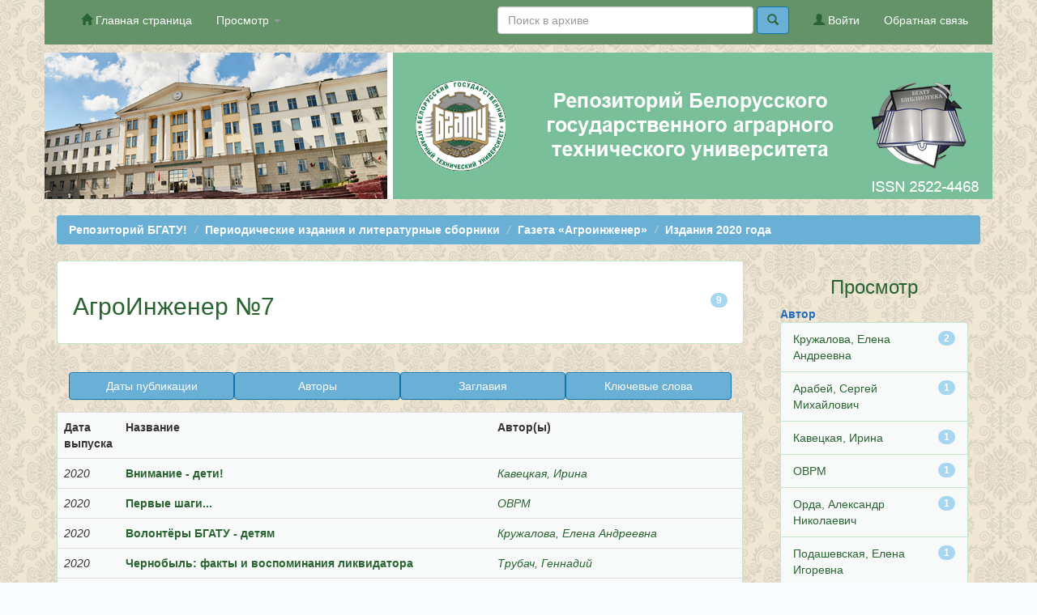

--- FILE ---
content_type: text/html;charset=UTF-8
request_url: https://rep.bsatu.by/handle/doc/13409
body_size: 6164
content:


















<!DOCTYPE html>
<html>
    <head>
        <title>Репозиторий БГАТУ!: АгроИнженер №7</title>
        <meta http-equiv="Content-Type" content="text/html; charset=UTF-8" />
        <meta name="Generator" content="DSpace 6.0" />
        <meta name="viewport" content="width=device-width, initial-scale=1.0">
        <link rel="shortcut icon" href="/favicon.ico" type="image/x-icon"/>
        <link rel="stylesheet" href="/static/css/jquery-ui-1.10.3.custom/redmond/jquery-ui-1.10.3.custom.css" type="text/css" />
        <link rel="stylesheet" href="/static/css/bootstrap/bootstrap.min.css" type="text/css" />
        <link rel="stylesheet" href="/static/css/bootstrap/bootstrap-theme.min.css" type="text/css" />
        <link rel="stylesheet" href="/static/css/bootstrap/dspace-theme.css" type="text/css" />
		<link rel="stylesheet" href="/paveldas/paveldas-styles.css" type="text/css" />

        <link rel="alternate" type="application/rdf+xml" title="Items in Collection" href="/feed/rss_1.0/doc/13409"/>

        <link rel="alternate" type="application/rss+xml" title="Items in Collection" href="/feed/rss_2.0/doc/13409"/>

        <link rel="alternate" type="application/rss+xml" title="Items in Collection" href="/feed/atom_1.0/doc/13409"/>

        <link rel="search" type="application/opensearchdescription+xml" href="/open-search/description.xml" title="DSpace"/>

        
        <script type='text/javascript' src="/static/js/jquery/jquery-1.10.2.min.js"></script>
        <script type='text/javascript' src='/static/js/jquery/jquery-ui-1.10.3.custom.min.js'></script>
        <script type='text/javascript' src='/static/js/bootstrap/bootstrap.min.js'></script>
        <script type='text/javascript' src='/static/js/holder.js'></script>
        <script type="text/javascript" src="/utils.js"></script>
        <script type="text/javascript" src="/static/js/choice-support.js"> </script>
        


    
    
        <script>
            (function(i,s,o,g,r,a,m){i['GoogleAnalyticsObject']=r;i[r]=i[r]||function(){
            (i[r].q=i[r].q||[]).push(arguments)},i[r].l=1*new Date();a=s.createElement(o),
            m=s.getElementsByTagName(o)[0];a.async=1;a.src=g;m.parentNode.insertBefore(a,m)
            })(window,document,'script','//www.google-analytics.com/analytics.js','ga');

            ga('create', 'UA-100201235-1', 'auto');
            ga('send', 'pageview');
        </script>
    


    
    

<!-- HTML5 shim and Respond.js IE8 support of HTML5 elements and media queries -->
<!--[if lt IE 9]>
  <script src="/static/js/html5shiv.js"></script>
  <script src="/static/js/respond.min.js"></script>
<![endif]-->
    </head>

    
    
    <body class="undernavigation">
<a class="sr-only" href="#content">Skip navigation</a>
<header class="navbar navbar-inverse navbar-fixed-top">    
    
            <div class="container">
                

























       <div class="navbar-header">
         <button type="button" class="navbar-toggle" data-toggle="collapse" data-target=".navbar-collapse">
           <span class="icon-bar"></span>
           <span class="icon-bar"></span>
           <span class="icon-bar"></span>
         </button>
       </div>
       <nav class="collapse navbar-collapse bs-navbar-collapse" role="navigation">
         <ul class="nav navbar-nav">
           <li class=""><a href="/"><span class="glyphicon glyphicon-home"></span> Главная страница</a></li>
                
           <li class="dropdown">
             <a href="#" class="dropdown-toggle" data-toggle="dropdown">Просмотр <b class="caret"></b></a>
             <ul class="dropdown-menu">

				
				
				
				      			<li><a href="/browse?type=dateissued">Даты публикации</a></li>
					
				      			<li><a href="/browse?type=author">Авторы</a></li>
					
				      			<li><a href="/browse?type=title">Заглавия</a></li>
					
				      			<li><a href="/browse?type=subject">Ключевые слова</a></li>
					
				    
				

            </ul>
          </li>
<!-- sprevka bila  (PavelDAS) =A=N=T=O=N=I=N=A= -->
       </ul>

 
 
       <div class="nav navbar-nav navbar-right">
	   
	   	 <ul class="nav navbar-nav navbar-right">
           <li><a href="/feedback">Обратная связь</a></li>
        </ul>	
	
		<ul class="nav navbar-nav navbar-right">
         <li class="dropdown">
         
             <a href="/password-login"><span class="glyphicon glyphicon-user"></span> Войти</a>
	             
             <ul class="dropdown-menu">
               <li><a href="/mydspace">Мой архив ресурсов</a></li>
               <li><a href="/subscribe">Обновления на e-mail</a></li>

		
             </ul>
           </li>
          </ul>
    
	
	<form method="get" action="/simple-search" class="navbar-form navbar-right">
	    <div class="form-group">
          <input type="text" class="form-control" placeholder="Поиск&nbsp;в&nbsp;архиве" name="query" id="tequery" size="35"/>
        </div>
        <button type="submit" class="btn btn-primary"><span class="glyphicon glyphicon-search"></span></button>

	</form>
	</div>
    </nav>

            </div>

</header>

<main id="content" role="main">
<div class="wrapper">
<div class="container banner2"><center><img src="/paveldas/bgatu_header7.jpg" width="100%" usemap="#image-maps-das" />



<map name="image-maps-das" >
<area  alt="ISSN 2522-4468" title="ISSN 2522-4468" href="http://road.issn.org/issn/2522-4468" shape="rect" coords="1018,155,1161,176" style="outline:none;" target="_blank" /></map>

</center></div>

<br/>

                
				  

<div class="container">
    



  

<ol class="breadcrumb btn-success">


  <li><a href="/">Репозиторий БГАТУ!</a></li>

  <li><a href="/handle/doc/3">Периодические издания и литературные сборники</a></li>

  <li><a href="/handle/doc/119">Газета «Агроинженер»</a></li>

  <li><a href="/handle/doc/11167">Издания 2020 года</a></li>

</ol>

</div>                



        
<div class="container">

    <div class="row">
    <div class="col-md-9">
	






























    <div class="well">
    <div class="row"><div class="col-md-8"><h2>АгроИнженер №7

                <span class="badge pull-right">9</span>

		<!--<small>Главная страница коллекции</small>
      <a class="statisticsLink btn btn-info" href="/handle/doc/13409/statistics">Просмотр статистики</a>
      --></h2></div>

	</div>

  </div>
  <p class="copyrightText"></p>
  
  
 <!-- <div class="panel panel-primary"> -->
  	<!--<div class="panel-heading">
        Просмотр
	</div>-->
	<div class="panel-body">
	

	<form method="get" action="/handle/doc/13409/browse">
		<input type="hidden" name="type" value="dateissued"/>
		
		<input type="submit" class="btn btn-default col-md-3" name="submit_browse" value="Даты публикации"/>
	</form>

	<form method="get" action="/handle/doc/13409/browse">
		<input type="hidden" name="type" value="author"/>
		
		<input type="submit" class="btn btn-default col-md-3" name="submit_browse" value="Авторы"/>
	</form>

	<form method="get" action="/handle/doc/13409/browse">
		<input type="hidden" name="type" value="title"/>
		
		<input type="submit" class="btn btn-default col-md-3" name="submit_browse" value="Заглавия"/>
	</form>

	<form method="get" action="/handle/doc/13409/browse">
		<input type="hidden" name="type" value="subject"/>
		
		<input type="submit" class="btn btn-default col-md-3" name="submit_browse" value="Ключевые слова"/>
	</form>
	</div>
<!-- </div>-->

      <!--  <form class="well" method="get" action=""> -->

       <!--         <small>
            		  Подпишитесь на эту коллекцию, чтобы ежедневно получать уведомления по электронной почте о новых добавлениях
                </small>
				<input class="btn btn-sm btn-info" type="submit" name="submit_subscribe" value="Подписаться" /> -->

       <!-- </form> -->

<div class="row">
	



















</div>


    
    
    
    
	
	
    
    <div class="prev-next-links">

    </div>



      <table align="center" class="table" summary="This table browses all dspace content">
<colgroup><col width="130" /><col width="60%" /><col width="40%" /></colgroup>
<tr>
<th id="t1" class="oddRowEvenCol">Дата выпуска</th><th id="t2" class="oddRowOddCol"><strong>Название</strong></th><th id="t3" class="oddRowEvenCol">Автор(ы)</th></tr><tr><td headers="t1" ><em>2020</em></td><td headers="t2" ><strong><a href="/handle/doc/13485">Внимание&#x20;-&#x20;дети!</a></strong></td><td headers="t3" ><em><a href="/browse?type=author&amp;value=%D0%9A%D0%B0%D0%B2%D0%B5%D1%86%D0%BA%D0%B0%D1%8F%2C+%D0%98%D1%80%D0%B8%D0%BD%D0%B0">Кавецкая,&#x20;Ирина</a></em></td></tr>
<tr><td headers="t1" ><em>2020</em></td><td headers="t2" ><strong><a href="/handle/doc/13484">Первые&#x20;шаги...</a></strong></td><td headers="t3" ><em><a href="/browse?type=author&amp;value=%D0%9E%D0%92%D0%A0%D0%9C">ОВРМ</a></em></td></tr>
<tr><td headers="t1" ><em>2020</em></td><td headers="t2" ><strong><a href="/handle/doc/13483">Волонтёры&#x20;БГАТУ&#x20;-&#x20;детям</a></strong></td><td headers="t3" ><em><a href="/browse?type=author&amp;value=%D0%9A%D1%80%D1%83%D0%B6%D0%B0%D0%BB%D0%BE%D0%B2%D0%B0%2C+%D0%95%D0%BB%D0%B5%D0%BD%D0%B0+%D0%90%D0%BD%D0%B4%D1%80%D0%B5%D0%B5%D0%B2%D0%BD%D0%B0">Кружалова,&#x20;Елена&#x20;Андреевна</a></em></td></tr>
<tr><td headers="t1" ><em>2020</em></td><td headers="t2" ><strong><a href="/handle/doc/13482">Чернобыль:&#x20;факты&#x20;и&#x20;воспоминания&#x20;ликвидатора</a></strong></td><td headers="t3" ><em><a href="/browse?type=author&amp;value=%D0%A2%D1%80%D1%83%D0%B1%D0%B0%D1%87%2C+%D0%93%D0%B5%D0%BD%D0%BD%D0%B0%D0%B4%D0%B8%D0%B9">Трубач,&#x20;Геннадий</a></em></td></tr>
<tr><td headers="t1" ><em>2020</em></td><td headers="t2" ><strong><a href="/handle/doc/13481">Сохраняя&#x20;традиции</a></strong></td><td headers="t3" ><em><a href="/browse?type=author&amp;value=%D0%9E%D1%80%D0%B4%D0%B0%2C+%D0%90%D0%BB%D0%B5%D0%BA%D1%81%D0%B0%D0%BD%D0%B4%D1%80+%D0%9D%D0%B8%D0%BA%D0%BE%D0%BB%D0%B0%D0%B5%D0%B2%D0%B8%D1%87">Орда,&#x20;Александр&#x20;Николаевич</a></em></td></tr>
<tr><td headers="t1" ><em>2020</em></td><td headers="t2" ><strong><a href="/handle/doc/13480">Профессионал&#x20;своего&#x20;дела</a></strong></td><td headers="t3" ><em><a href="/browse?type=author&amp;value=%D0%90%D1%80%D0%B0%D0%B1%D0%B5%D0%B9%2C+%D0%A1%D0%B5%D1%80%D0%B3%D0%B5%D0%B9+%D0%9C%D0%B8%D1%85%D0%B0%D0%B9%D0%BB%D0%BE%D0%B2%D0%B8%D1%87">Арабей,&#x20;Сергей&#x20;Михайлович</a></em></td></tr>
<tr><td headers="t1" ><em>2020</em></td><td headers="t2" ><strong><a href="/handle/doc/13479">Наука,&#x20;творчество,&#x20;дружба!</a></strong></td><td headers="t3" ><em><a href="/browse?type=author&amp;value=%D0%A1%D0%B5%D1%80%D0%B5%D0%B1%D1%80%D1%8F%D0%BA%D0%BE%D0%B2%D0%B0%2C+%D0%9D%D0%B0%D1%82%D0%B0%D0%BB%D1%8C%D1%8F+%D0%93%D1%80%D0%B8%D0%B3%D0%BE%D1%80%D1%8C%D0%B5%D0%B2%D0%BD%D0%B0">Серебрякова,&#x20;Наталья&#x20;Григорьевна</a>; <a href="/browse?type=author&amp;value=%D0%9F%D0%BE%D0%B4%D0%B0%D1%88%D0%B5%D0%B2%D1%81%D0%BA%D0%B0%D1%8F%2C+%D0%95%D0%BB%D0%B5%D0%BD%D0%B0+%D0%98%D0%B3%D0%BE%D1%80%D0%B5%D0%B2%D0%BD%D0%B0">Подашевская,&#x20;Елена&#x20;Игоревна</a></em></td></tr>
<tr><td headers="t1" ><em>2020</em></td><td headers="t2" ><strong><a href="/handle/doc/13478">Встречи,&#x20;которым&#x20;быть!</a></strong></td><td headers="t3" ><em><a href="/browse?type=author&amp;value=%D0%9A%D1%80%D1%83%D0%B6%D0%B0%D0%BB%D0%BE%D0%B2%D0%B0%2C+%D0%95%D0%BB%D0%B5%D0%BD%D0%B0+%D0%90%D0%BD%D0%B4%D1%80%D0%B5%D0%B5%D0%B2%D0%BD%D0%B0">Кружалова,&#x20;Елена&#x20;Андреевна</a></em></td></tr>
<tr><td headers="t1" ><em>2020</em></td><td headers="t2" ><strong><a href="/handle/doc/13477">Ректору&#x20;БГАТУ&#x20;Ивану&#x20;Николаевичу&#x20;ШИЛО&#x20;–&#x20;70</a></strong></td><td headers="t3" >-</td></tr>
</table>



    
   
   	


    
    <div class="prev-next-links">

    </div>



  


  












            

	</div>
	<div class="col-md-3">
                    




    
    
    












<div class="col-md-12">
<h3 class="facets"><center>Просмотр</center></h3>
<div id="facets" class="facetsBox row">
<div id="facet_author" class="facet col-md-12">
	    <span class="facetName"><b>Автор</b></span>
	    <ul class="list-group"><li class="list-group-item"><span class="badge">2</span> <a href="/handle/doc/13409/simple-search?filterquery=%D0%9A%D1%80%D1%83%D0%B6%D0%B0%D0%BB%D0%BE%D0%B2%D0%B0%2C+%D0%95%D0%BB%D0%B5%D0%BD%D0%B0+%D0%90%D0%BD%D0%B4%D1%80%D0%B5%D0%B5%D0%B2%D0%BD%D0%B0&amp;filtername=author&amp;filtertype=equals"
	                title="Фильтр по Кружалова, Елена Андреевна">
	                Кружалова, Елена Андреевна</a></li><li class="list-group-item"><span class="badge">1</span> <a href="/handle/doc/13409/simple-search?filterquery=%D0%90%D1%80%D0%B0%D0%B1%D0%B5%D0%B9%2C+%D0%A1%D0%B5%D1%80%D0%B3%D0%B5%D0%B9+%D0%9C%D0%B8%D1%85%D0%B0%D0%B9%D0%BB%D0%BE%D0%B2%D0%B8%D1%87&amp;filtername=author&amp;filtertype=equals"
	                title="Фильтр по Арабей, Сергей Михайлович">
	                Арабей, Сергей Михайлович</a></li><li class="list-group-item"><span class="badge">1</span> <a href="/handle/doc/13409/simple-search?filterquery=%D0%9A%D0%B0%D0%B2%D0%B5%D1%86%D0%BA%D0%B0%D1%8F%2C+%D0%98%D1%80%D0%B8%D0%BD%D0%B0&amp;filtername=author&amp;filtertype=equals"
	                title="Фильтр по Кавецкая, Ирина">
	                Кавецкая, Ирина</a></li><li class="list-group-item"><span class="badge">1</span> <a href="/handle/doc/13409/simple-search?filterquery=%D0%9E%D0%92%D0%A0%D0%9C&amp;filtername=author&amp;filtertype=equals"
	                title="Фильтр по ОВРМ">
	                ОВРМ</a></li><li class="list-group-item"><span class="badge">1</span> <a href="/handle/doc/13409/simple-search?filterquery=%D0%9E%D1%80%D0%B4%D0%B0%2C+%D0%90%D0%BB%D0%B5%D0%BA%D1%81%D0%B0%D0%BD%D0%B4%D1%80+%D0%9D%D0%B8%D0%BA%D0%BE%D0%BB%D0%B0%D0%B5%D0%B2%D0%B8%D1%87&amp;filtername=author&amp;filtertype=equals"
	                title="Фильтр по Орда, Александр Николаевич">
	                Орда, Александр Николаевич</a></li><li class="list-group-item"><span class="badge">1</span> <a href="/handle/doc/13409/simple-search?filterquery=%D0%9F%D0%BE%D0%B4%D0%B0%D1%88%D0%B5%D0%B2%D1%81%D0%BA%D0%B0%D1%8F%2C+%D0%95%D0%BB%D0%B5%D0%BD%D0%B0+%D0%98%D0%B3%D0%BE%D1%80%D0%B5%D0%B2%D0%BD%D0%B0&amp;filtername=author&amp;filtertype=equals"
	                title="Фильтр по Подашевская, Елена Игоревна">
	                Подашевская, Елена Игоревна</a></li><li class="list-group-item"><span class="badge">1</span> <a href="/handle/doc/13409/simple-search?filterquery=%D0%A1%D0%B5%D1%80%D0%B5%D0%B1%D1%80%D1%8F%D0%BA%D0%BE%D0%B2%D0%B0%2C+%D0%9D%D0%B0%D1%82%D0%B0%D0%BB%D1%8C%D1%8F+%D0%93%D1%80%D0%B8%D0%B3%D0%BE%D1%80%D1%8C%D0%B5%D0%B2%D0%BD%D0%B0&amp;filtername=author&amp;filtertype=equals"
	                title="Фильтр по Серебрякова, Наталья Григорьевна">
	                Серебрякова, Наталья Григорьевна</a></li><li class="list-group-item"><span class="badge">1</span> <a href="/handle/doc/13409/simple-search?filterquery=%D0%A2%D1%80%D1%83%D0%B1%D0%B0%D1%87%2C+%D0%93%D0%B5%D0%BD%D0%BD%D0%B0%D0%B4%D0%B8%D0%B9&amp;filtername=author&amp;filtertype=equals"
	                title="Фильтр по Трубач, Геннадий">
	                Трубач, Геннадий</a></li></ul></div><div id="facet_subject" class="facet col-md-12">
	    <span class="facetName"><b>Ключевые слова</b></span>
	    <ul class="list-group"><li class="list-group-item"><span class="badge">2</span> <a href="/handle/doc/13409/simple-search?filterquery=%D0%B8%D0%BD%D1%82%D0%B5%D1%80%D0%B2%D1%8C%D1%8E&amp;filtername=subject&amp;filtertype=equals"
	                title="Фильтр по интервью">
	                интервью</a></li><li class="list-group-item"><span class="badge">1</span> <a href="/handle/doc/13409/simple-search?filterquery=%D0%B2%D1%81%D1%82%D1%80%D0%B5%D1%87%D0%B0+%D0%B2%D1%8B%D0%BF%D1%83%D1%81%D0%BA%D0%BD%D0%B8%D0%BA%D0%BE%D0%B2&amp;filtername=subject&amp;filtertype=equals"
	                title="Фильтр по встреча выпускников">
	                встреча выпускников</a></li><li class="list-group-item"><span class="badge">1</span> <a href="/handle/doc/13409/simple-search?filterquery=%D0%93%D0%90%D0%98&amp;filtername=subject&amp;filtertype=equals"
	                title="Фильтр по ГАИ">
	                ГАИ</a></li><li class="list-group-item"><span class="badge">1</span> <a href="/handle/doc/13409/simple-search?filterquery=%D0%B4%D0%B5%D0%BD%D1%8C+%D0%B7%D0%B0%D1%89%D0%B8%D1%82%D1%8B+%D0%B4%D0%B5%D1%82%D0%B5%D0%B9&amp;filtername=subject&amp;filtertype=equals"
	                title="Фильтр по день защиты детей">
	                день защиты детей</a></li><li class="list-group-item"><span class="badge">1</span> <a href="/handle/doc/13409/simple-search?filterquery=%D0%B4%D0%B5%D0%BD%D1%8C+%D1%85%D0%B8%D0%BC%D0%B8%D0%BA%D0%B0&amp;filtername=subject&amp;filtertype=equals"
	                title="Фильтр по день химика">
	                день химика</a></li><li class="list-group-item"><span class="badge">1</span> <a href="/handle/doc/13409/simple-search?filterquery=%D0%BB%D0%B8%D0%BA%D0%B2%D0%B8%D0%B4%D0%B0%D1%82%D0%BE%D1%80&amp;filtername=subject&amp;filtertype=equals"
	                title="Фильтр по ликвидатор">
	                ликвидатор</a></li><li class="list-group-item"><span class="badge">1</span> <a href="/handle/doc/13409/simple-search?filterquery=%D0%9C%D0%9D%D0%9A&amp;filtername=subject&amp;filtertype=equals"
	                title="Фильтр по МНК">
	                МНК</a></li><li class="list-group-item"><span class="badge">1</span> <a href="/handle/doc/13409/simple-search?filterquery=%D0%BF%D0%BE%D0%B7%D0%B4%D1%80%D0%B0%D0%B2%D0%BB%D0%B5%D0%BD%D0%B8%D0%B5&amp;filtername=subject&amp;filtertype=equals"
	                title="Фильтр по поздравление">
	                поздравление</a></li><li class="list-group-item"><span class="badge">1</span> <a href="/handle/doc/13409/simple-search?filterquery=%D1%80%D0%B5%D0%B7%D1%83%D0%BB%D1%8C%D1%82%D0%B0%D1%82%D1%8B&amp;filtername=subject&amp;filtertype=equals"
	                title="Фильтр по результаты">
	                результаты</a></li><li class="list-group-item"><span class="badge">1</span> <a href="/handle/doc/13409/simple-search?filterquery=%D1%80%D0%B5%D0%B9%D1%82%D0%B8%D0%BD%D0%B3+%D0%BF%D0%BF%D1%81&amp;filtername=subject&amp;filtertype=equals"
	                title="Фильтр по рейтинг ппс">
	                рейтинг ппс</a></li><li class="list-group-item"><span style="visibility: hidden;">.</span>
		        
	            
	            <a href="/handle/doc/13409?subject_page=1"><span class="pull-right">дальше ></span></a>
	            </li></ul></div><div id="facet_dateIssued" class="facet col-md-12">
	    <span class="facetName"><b>Дата выпуска</b></span>
	    <ul class="list-group"><li class="list-group-item"><span class="badge">9</span> <a href="/handle/doc/13409/simple-search?filterquery=2020&amp;filtername=dateIssued&amp;filtertype=equals"
	                title="Фильтр по 2020">
	                2020</a></li></ul></div></div></div>
	
	
    <div class="rss_stl">
    
    <a href="/feed/rss_1.0/doc/13409"><img src="/image/rss1.gif" alt="RSS Feed" width="80" height="15" style="margin: 3px 0 3px" /></a>

    <a href="/feed/rss_2.0/doc/13409"><img src="/image/rss2.gif" alt="RSS Feed" width="80" height="15" style="margin: 3px 0 3px" /></a>

    <a href="/feed/atom_1.0/doc/13409"><img src="/image/rss.gif" alt="RSS Feed" width="36" height="15" style="margin: 3px 0 3px" /></a>

    	</div>
	
  
    </div>
    </div>       

</div>
</main>
            
             <footer class="navbar navbar-inverse navbar-bottom">
             <div id="designedby" class="container text-muted">

			 <a href="http://bsatu.by" target="_blank"><img src="/image/logo_bsatu.gif" alt="Logo BSATU" title="БГАТУ" /></a>&nbsp;&nbsp;&nbsp;
			 <a href="http://bsatu.by/ru/biblioteka" target="_blank"><img src="/image/logo_bibl_mini.png" alt="Logo bibl BSATU" title="Библиотека БГАТУ" /></a>&nbsp;
			<a href="http://library.bsatu.by" target="_blank"><img src="/image/logo_marc.png" alt="Logo bibl katalog" title="Электронный каталог" /></a>&nbsp;&nbsp;
			<a href="http://elib.bsatu.by" target="_blank"><img src="/image/lobo_el_bibl.png" alt="Logo bibl elibrary" title="Электронная библиотека" /></a>&nbsp;&nbsp;&nbsp;
			<a href="http://www.moodle.bsatu.by" target="_blank"> <img src="/image/logo_moodle_.png" alt="Logo Moodle" title="Moodle" /></a>&nbsp;&nbsp;&nbsp;
			<a href="https://vk.com/bibl.bgatu" target="_blank"> <img src="/image/logotip_VK.png" alt="Logo VK" title="Библиотека БГАТУ в VK" /></a>&nbsp;&nbsp;
			<a href="https://scholar.google.com/scholar?hl=ru&as_sdt=0%2C5&q=site%3Arep.bsatu.by&btnG=" target="_blank"> <img src="/image/scholar_logo_24dp.png" alt="Logo GS" title="" /></a>
				

			
									<div class="pull-right">   

									
									
                                <p class="text-muted">BSATU<br />Адаптация -- <a href="https://vk.com/paveldaz" target="_blank">PavelDAS</a>, 2017
                                
								
								
                                </div>
		<div class="pull-right" style="padding-right: 10px; padding-top: 5px;">  
<!-- HotLog -->
 <span id="hotlog_counter"></span>
 <span id="hotlog_dyn"></span>
 <script type="text/javascript">
 var hotlog_counter_extra = "title=" + escape(document.title);
 var hot_s = document.createElement('script');
hot_s.type = 'text/javascript'; hot_s.async = true;
 hot_s.src = 'http://js.hotlog.ru/dcounter/2557563.js';
 hot_d = document.getElementById('hotlog_dyn');
 hot_d.appendChild(hot_s);
 </script>
 <noscript>
 <a href="http://click.hotlog.ru/?2557563" target="_blank"><img
 src="http://hit20.hotlog.ru/cgi-bin/hotlog/count?s=2557563&amp;im=609" border="0"
 alt="HotLog"></a>
 </noscript>
 <!-- /HotLog -->
 
 
<!-- Yandex.Metrika informer -->
<a href="https://metrika.yandex.ru/stat/?id=47938928&amp;from=informer"
target="_blank" rel="nofollow"><img src="https://informer.yandex.ru/informer/47938928/3_0_FFFFFFFF_FFFFFFFF_0_pageviews"
style="width:88px; height:31px; border:0;" alt="Яндекс.Метрика" title="Яндекс.Метрика: данные за сегодня (просмотры, визиты и уникальные посетители)" class="ym-advanced-informer" data-cid="47938928" data-lang="ru" /></a>
<!-- /Yandex.Metrika informer -->

<!-- Yandex.Metrika counter -->
<script type="text/javascript" >
    (function (d, w, c) {
        (w[c] = w[c] || []).push(function() {
            try {
                w.yaCounter47938928 = new Ya.Metrika({
                    id:47938928,
                    clickmap:true,
                    trackLinks:true,
                    accurateTrackBounce:true
                });
            } catch(e) { }
        });

        var n = d.getElementsByTagName("script")[0],
            s = d.createElement("script"),
            f = function () { n.parentNode.insertBefore(s, n); };
        s.type = "text/javascript";
        s.async = true;
        s.src = "https://mc.yandex.ru/metrika/watch.js";

        if (w.opera == "[object Opera]") {
            d.addEventListener("DOMContentLoaded", f, false);
        } else { f(); }
    })(document, window, "yandex_metrika_callbacks");
</script>
<noscript><div><img src="https://mc.yandex.ru/watch/47938928" style="position:absolute; left:-9999px;" alt="" /></div></noscript>
<!-- /Yandex.Metrika counter -->
 
 
</div>  						
								
								
								
			</div>
    </footer>
    </body>
</html>

